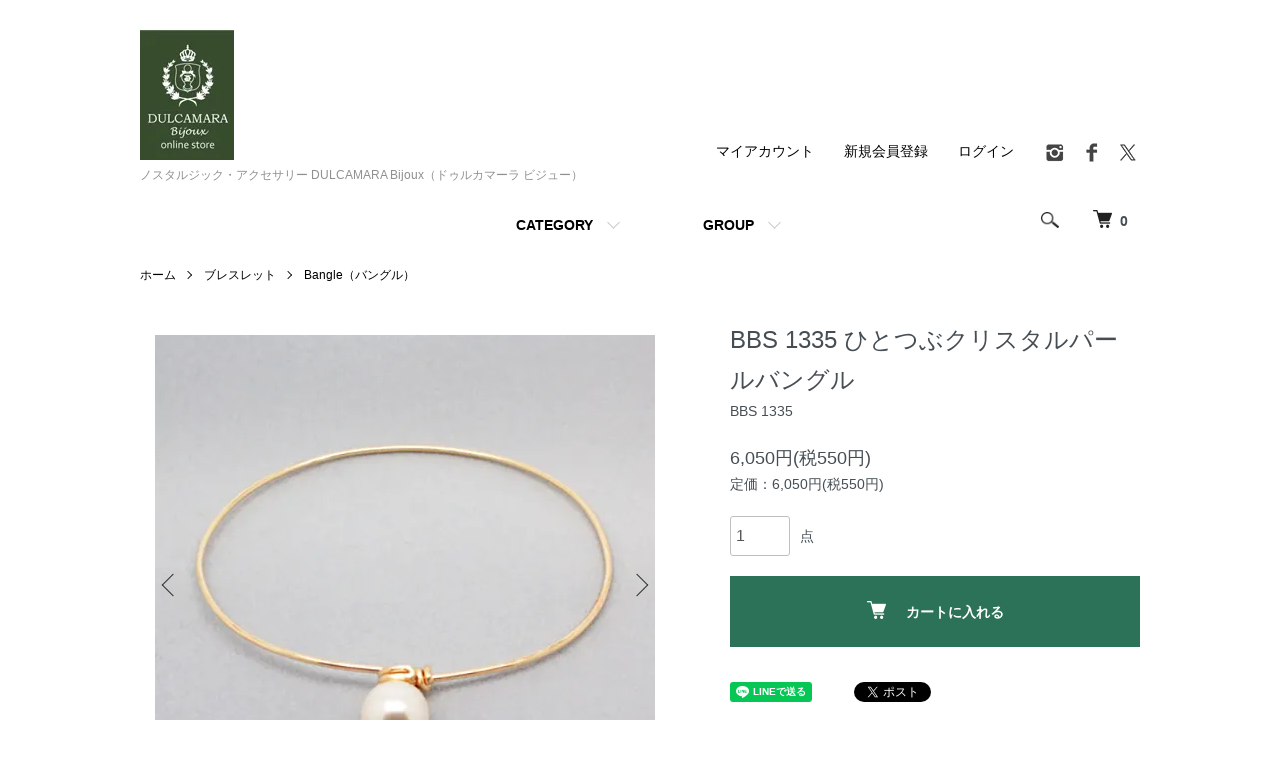

--- FILE ---
content_type: text/html; charset=EUC-JP
request_url: https://shop.dulcamara.jp/?pid=159199379
body_size: 10906
content:
<!DOCTYPE html PUBLIC "-//W3C//DTD XHTML 1.0 Transitional//EN" "http://www.w3.org/TR/xhtml1/DTD/xhtml1-transitional.dtd">
<html xmlns:og="http://ogp.me/ns#" xmlns:fb="http://www.facebook.com/2008/fbml" xmlns:mixi="http://mixi-platform.com/ns#" xmlns="http://www.w3.org/1999/xhtml" xml:lang="ja" lang="ja" dir="ltr">
<head>
<meta http-equiv="content-type" content="text/html; charset=euc-jp" />
<meta http-equiv="X-UA-Compatible" content="IE=edge,chrome=1" />
<meta name="viewport" content="width=device-width,initial-scale=1">
<title>BBS 1335     ひとつぶクリスタルパールバングル - ノスタルジック・アクセサリー DULCAMARA Bijoux（ドゥルカマーラ ビジュー）</title>
<meta name="Keywords" content="BBS 1335     ひとつぶクリスタルパールバングル,DULCAMARA Bijoux,ドゥルカマーラビジュー,パールアクセサリー,天然石アクセサリー, チャームを交換できる,ギフトボックス" />
<meta name="Description" content="日々の暮らしに寄り添う、ノスタルジックな輝き。パールやヴィンテージパーツを纏ったオリジナルアクセサリーは、普段着のように自然に馴染み、特別な日々を彩ります。" />
<meta name="Author" content="" />
<meta name="Copyright" content="SakuraDa. Design Works" />
<meta http-equiv="content-style-type" content="text/css" />
<meta http-equiv="content-script-type" content="text/javascript" />
<link rel="stylesheet" href="https://shop.dulcamara.jp/css/framework/colormekit.css" type="text/css" />
<link rel="stylesheet" href="https://shop.dulcamara.jp/css/framework/colormekit-responsive.css" type="text/css" />
<link rel="stylesheet" href="https://img06.shop-pro.jp/PA01162/166/css/17/index.css?cmsp_timestamp=20251111103121" type="text/css" />
<link rel="stylesheet" href="https://img06.shop-pro.jp/PA01162/166/css/17/product.css?cmsp_timestamp=20251111103121" type="text/css" />

<link rel="alternate" type="application/rss+xml" title="rss" href="https://shop.dulcamara.jp/?mode=rss" />
<link rel="alternate" media="handheld" type="text/html" href="https://shop.dulcamara.jp/?prid=159199379" />
<link rel="shortcut icon" href="https://img06.shop-pro.jp/PA01162/166/favicon.ico?cmsp_timestamp=20260103151618" />
<script type="text/javascript" src="//ajax.googleapis.com/ajax/libs/jquery/1.7.2/jquery.min.js" ></script>
<meta property="og:title" content="BBS 1335     ひとつぶクリスタルパールバングル - ノスタルジック・アクセサリー DULCAMARA Bijoux（ドゥルカマーラ ビジュー）" />
<meta property="og:description" content="日々の暮らしに寄り添う、ノスタルジックな輝き。パールやヴィンテージパーツを纏ったオリジナルアクセサリーは、普段着のように自然に馴染み、特別な日々を彩ります。" />
<meta property="og:url" content="https://shop.dulcamara.jp?pid=159199379" />
<meta property="og:site_name" content="ノスタルジック・アクセサリー DULCAMARA Bijoux（ドゥルカマーラ ビジュー）" />
<meta property="og:image" content="https://img06.shop-pro.jp/PA01162/166/product/159199379.jpg?cmsp_timestamp=20220328181104"/>
<meta property="og:type" content="product" />
<meta property="product:price:amount" content="6050" />
<meta property="product:price:currency" content="JPY" />
<meta property="product:product_link" content="https://shop.dulcamara.jp?pid=159199379" />
<link rel="apple-touch-icon" href="https://img06.shop-pro.jp/PA01162/166/etc/apple-touch-icon.png?cmsp_timestamp=20210702091927">
<link rel="icon" type="image/png" href="https://img06.shop-pro.jp/PA01162/166/etc/android-chrome-192%A1%DF192.png?">
<script>
  var Colorme = {"page":"product","shop":{"account_id":"PA01162166","title":"\u30ce\u30b9\u30bf\u30eb\u30b8\u30c3\u30af\u30fb\u30a2\u30af\u30bb\u30b5\u30ea\u30fc DULCAMARA Bijoux\uff08\u30c9\u30a5\u30eb\u30ab\u30de\u30fc\u30e9 \u30d3\u30b8\u30e5\u30fc\uff09"},"basket":{"total_price":0,"items":[]},"customer":{"id":null},"inventory_control":"product","product":{"shop_uid":"PA01162166","id":159199379,"name":"BBS 1335     \u3072\u3068\u3064\u3076\u30af\u30ea\u30b9\u30bf\u30eb\u30d1\u30fc\u30eb\u30d0\u30f3\u30b0\u30eb","model_number":"BBS 1335","stock_num":2,"sales_price":5500,"sales_price_including_tax":6050,"variants":[],"category":{"id_big":1196293,"id_small":1},"groups":[{"id":289540},{"id":289548},{"id":1992711},{"id":1992717},{"id":2719655},{"id":2751041}],"members_price":5500,"members_price_including_tax":6050}};

  (function() {
    function insertScriptTags() {
      var scriptTagDetails = [];
      var entry = document.getElementsByTagName('script')[0];

      scriptTagDetails.forEach(function(tagDetail) {
        var script = document.createElement('script');

        script.type = 'text/javascript';
        script.src = tagDetail.src;
        script.async = true;

        if( tagDetail.integrity ) {
          script.integrity = tagDetail.integrity;
          script.setAttribute('crossorigin', 'anonymous');
        }

        entry.parentNode.insertBefore(script, entry);
      })
    }

    window.addEventListener('load', insertScriptTags, false);
  })();
</script>
<script async src="https://zen.one/analytics.js"></script>
</head>
<body>
<meta name="colorme-acc-payload" content="?st=1&pt=10029&ut=159199379&at=PA01162166&v=20260121222239&re=&cn=aee129bb7eed801aaf775c70bd0a6704" width="1" height="1" alt="" /><script>!function(){"use strict";Array.prototype.slice.call(document.getElementsByTagName("script")).filter((function(t){return t.src&&t.src.match(new RegExp("dist/acc-track.js$"))})).forEach((function(t){return document.body.removeChild(t)})),function t(c){var r=arguments.length>1&&void 0!==arguments[1]?arguments[1]:0;if(!(r>=c.length)){var e=document.createElement("script");e.onerror=function(){return t(c,r+1)},e.src="https://"+c[r]+"/dist/acc-track.js?rev=3",document.body.appendChild(e)}}(["acclog001.shop-pro.jp","acclog002.shop-pro.jp"])}();</script><script src="https://img.shop-pro.jp/tmpl_js/86/jquery.tile.js"></script>
<script src="https://img.shop-pro.jp/tmpl_js/86/jquery.skOuterClick.js"></script>


<div class="l-header">
  <div class="l-header-main u-container">
    <div class="l-header-main__in">
      <div class="l-header-logo">
        <h1 class="l-header-logo__img">
          <a href="./"><img src="https://img06.shop-pro.jp/PA01162/166/PA01162166.jpg?cmsp_timestamp=20260103151618" alt="ノスタルジック・アクセサリー DULCAMARA Bijoux（ドゥルカマーラ ビジュー）" /></a>
        </h1>
                  <p class="l-header-logo__txt">
            ノスタルジック・アクセサリー DULCAMARA Bijoux（ドゥルカマーラ ビジュー）
          </p>
              </div>
      <div class="l-header-search">
        <button class="l-header-search__btn js-mega-menu-btn js-search-btn">
          <img src="https://img.shop-pro.jp/tmpl_img/86/icon-search.png" alt="検索" />
        </button>
        <div class="l-header-search__contents js-mega-menu-contents">
          <div class="l-header-search__box">
            <form action="https://shop.dulcamara.jp/" method="GET" class="l-header-search__form">
              <input type="hidden" name="mode" value="srh" /><input type="hidden" name="sort" value="n" /><input type="hidden" name="field" value="expl" />
              <div class="l-header-search__input">
                <input type="text" name="keyword" placeholder="商品検索" />
              </div>
              <button class="l-header-search__submit" type="submit">
                <img src="https://img.shop-pro.jp/tmpl_img/86/icon-search.png" alt="送信" />
              </button>
            </form>
            <button class="l-header-search__close js-search-close" type="submit" aria-label="閉じる">
              <span></span>
              <span></span>
            </button>
          </div>
        </div>
        <div class="l-header-cart">
          <a href="https://shop.dulcamara.jp/cart/proxy/basket?shop_id=PA01162166&shop_domain=shop.dulcamara.jp">
            <img src="https://img.shop-pro.jp/tmpl_img/86/icon-cart.png" alt="カートを見る" />
            <span class="p-global-header__cart-count">
              0
            </span>
          </a>
        </div>
      </div>
      <button class="l-menu-btn js-navi-open" aria-label="メニュー">
        <span></span>
        <span></span>
      </button>
    </div>
    <div class="l-main-navi">
      <div class="l-main-navi__in">
        <ul class="l-main-navi-list">
                              <li class="l-main-navi-list__item">
            <div class="l-main-navi-list__ttl">
              CATEGORY
            </div>
            <button class="l-main-navi-list__link js-mega-menu-btn">
              CATEGORY
            </button>
            <div class="l-mega-menu js-mega-menu-contents">
              <ul class="l-mega-menu-list">
                                <li class="l-mega-menu-list__item">
                  <a class="l-mega-menu-list__link" href="https://shop.dulcamara.jp/?mode=cate&cbid=2369265&csid=0&sort=n">
                    ギフト
                  </a>
                </li>
                                                    <li class="l-mega-menu-list__item">
                  <a class="l-mega-menu-list__link" href="https://shop.dulcamara.jp/?mode=cate&cbid=1196289&csid=0&sort=n">
                    ピアス
                  </a>
                </li>
                                                    <li class="l-mega-menu-list__item">
                  <a class="l-mega-menu-list__link" href="https://shop.dulcamara.jp/?mode=cate&cbid=1196292&csid=0&sort=n">
                    ネックレス
                  </a>
                </li>
                                                    <li class="l-mega-menu-list__item">
                  <a class="l-mega-menu-list__link" href="https://shop.dulcamara.jp/?mode=cate&cbid=1196293&csid=0&sort=n">
                    ブレスレット
                  </a>
                </li>
                                                    <li class="l-mega-menu-list__item">
                  <a class="l-mega-menu-list__link" href="https://shop.dulcamara.jp/?mode=cate&cbid=1196295&csid=0&sort=n">
                    リング
                  </a>
                </li>
                                                    <li class="l-mega-menu-list__item">
                  <a class="l-mega-menu-list__link" href="https://shop.dulcamara.jp/?mode=cate&cbid=1196296&csid=0&sort=n">
                    アンクレット
                  </a>
                </li>
                                                    <li class="l-mega-menu-list__item">
                  <a class="l-mega-menu-list__link" href="https://shop.dulcamara.jp/?mode=cate&cbid=2811934&csid=0&sort=n">
                    Special order
                  </a>
                </li>
                              </ul>
            </div>
          </li>
                                                  <li class="l-main-navi-list__item">
            <div class="l-main-navi-list__ttl">
              GROUP
            </div>
            <button class="l-main-navi-list__link js-mega-menu-btn">
              GROUP
            </button>
            <div class="l-mega-menu js-mega-menu-contents">
              <ul class="l-mega-menu-list">
                                <li class="l-mega-menu-list__item">
                  <a class="l-mega-menu-list__link" href="https://shop.dulcamara.jp/?mode=grp&gid=530815&sort=n">
                    New Items
                  </a>
                </li>
                                                    <li class="l-mega-menu-list__item">
                  <a class="l-mega-menu-list__link" href="https://shop.dulcamara.jp/?mode=grp&gid=580463&sort=n">
                    季節のおすすめ
                  </a>
                </li>
                                                    <li class="l-mega-menu-list__item">
                  <a class="l-mega-menu-list__link" href="https://shop.dulcamara.jp/?mode=grp&gid=289536&sort=n">
                    素材から選ぶ
                  </a>
                </li>
                                                    <li class="l-mega-menu-list__item">
                  <a class="l-mega-menu-list__link" href="https://shop.dulcamara.jp/?mode=grp&gid=289546&sort=n">
                    色から選ぶ
                  </a>
                </li>
                                                    <li class="l-mega-menu-list__item">
                  <a class="l-mega-menu-list__link" href="https://shop.dulcamara.jp/?mode=grp&gid=439582&sort=n">
                    長さから選ぶ
                  </a>
                </li>
                                                    <li class="l-mega-menu-list__item">
                  <a class="l-mega-menu-list__link" href="https://shop.dulcamara.jp/?mode=grp&gid=1732564&sort=n">
                    イヤリング変更可
                  </a>
                </li>
                                                    <li class="l-mega-menu-list__item">
                  <a class="l-mega-menu-list__link" href="https://shop.dulcamara.jp/?mode=grp&gid=3144006&sort=n">
                    モチーフで選ぶ
                  </a>
                </li>
                              </ul>
            </div>
          </li>
                                      </ul>
        <div class="l-help-navi-box">
          <ul class="l-help-navi-list">
            <li class="l-help-navi-list__item">
              <a class="l-help-navi-list__link" href="https://shop.dulcamara.jp/?mode=myaccount">マイアカウント</a>
            </li>
                                                            <li class="l-help-navi-list__item">
                    <a class="l-help-navi-list__link" href="https://shop.dulcamara.jp/customer/signup/new">新規会員登録</a>
                  </li>
                                <li class="l-help-navi-list__item">
                  <a class="l-help-navi-list__link" href="https://shop.dulcamara.jp/?mode=login&shop_back_url=https%3A%2F%2Fshop.dulcamara.jp%2F">ログイン</a>
                </li>
                                    </ul>
          <ul class="l-sns-navi-list u-opa">
                        <li class="l-sns-navi-list__item">
              <a href="https://instagram.com/dulcamarabijoux" target="_blank">
                <i class="icon-lg-b icon-instagram" aria-label="instagram"></i>
              </a>
            </li>
                                    <li class="l-sns-navi-list__item">
              <a href="https://facebook.com/DULCAMARABijoux" target="_blank">
                <i class="icon-lg-b icon-facebook" aria-label="Facebook"></i>
              </a>
            </li>
                                    <li class="l-sns-navi-list__item">
              <a href="https://twitter.com/DulcamaraBijoux" target="_blank">
                <i class="icon-lg-b icon-twitter" aria-label="Twitter"></i>
              </a>
            </li>
                                    <!-- <li class="l-sns-navi-list__item">
              <a href="" target="_blank">
                <i class="icon-lg-b icon-pinterest" aria-label="pinterest"></i>
              </a>
            </li> -->
          </ul>
        </div>
      </div>
    </div>
    <div class="l-main-navi-overlay js-navi-close"></div>
  </div>
</div>

<div class="l-main product">
  <link href="https://img.shop-pro.jp/tmpl_js/86/slick.css" rel="stylesheet" type="text/css">
<link href="https://img.shop-pro.jp/tmpl_js/86/slick-theme.css" rel="stylesheet" type="text/css">

<div class="p-product">
  
  <div class="c-breadcrumbs u-container">
    <ul class="c-breadcrumbs-list">
      <li class="c-breadcrumbs-list__item">
        <a href="./">
          ホーム
        </a>
      </li>
            <li class="c-breadcrumbs-list__item">
        <a href="?mode=cate&cbid=1196293&csid=0&sort=n">
          ブレスレット
        </a>
      </li>
                  <li class="c-breadcrumbs-list__item">
        <a href="?mode=cate&cbid=1196293&csid=1&sort=n">
          Bangle（バングル）
        </a>
      </li>
          </ul>
  </div>
  
    <div class="p-product u-container">
    <form name="product_form" method="post" action="https://shop.dulcamara.jp/cart/proxy/basket/items/add">
      <div class="p-product-main">
        
        <div class="p-product-img">
          <div class="p-product-img__main js-images-slider">
            <div class="p-product-img__main-item">
                            <img src="https://img06.shop-pro.jp/PA01162/166/product/159199379.jpg?cmsp_timestamp=20220328181104" alt="" />
                          </div>
                                                    <div class="p-product-img__main-item">
                <img src="https://img06.shop-pro.jp/PA01162/166/product/159199379_o1.jpg?cmsp_timestamp=20210514123520" alt="" />
              </div>
                                                      <div class="p-product-img__main-item">
                <img src="https://img06.shop-pro.jp/PA01162/166/product/159199379_o2.jpg?cmsp_timestamp=20210514123520" alt="" />
              </div>
                                                                                                                                                                                                                                                                                                                                                                                                                                                                                                                                                                                                                                                                                                                                                                                                                                                                                                                                                                                                                                                                                                                                                                                                                                                                                                                      </div>
                    <div class="p-product-img__thumb">
            <div class="u-overflow-slide">
              <ul class="p-product-thumb-list">
                                <li class="p-product-thumb-list__item">
                  <div class="p-product-thumb-list__img">
                    <img src="https://img06.shop-pro.jp/PA01162/166/product/159199379.jpg?cmsp_timestamp=20220328181104" alt="" />
                  </div>
                </li>
                                                                    <li class="p-product-thumb-list__item">
                    <div class="p-product-thumb-list__img">
                      <img src="https://img06.shop-pro.jp/PA01162/166/product/159199379_o1.jpg?cmsp_timestamp=20210514123520" alt="" />
                    </div>
                  </li>
                                                                      <li class="p-product-thumb-list__item">
                    <div class="p-product-thumb-list__img">
                      <img src="https://img06.shop-pro.jp/PA01162/166/product/159199379_o2.jpg?cmsp_timestamp=20210514123520" alt="" />
                    </div>
                  </li>
                                                                                                                                                                                                                                                                                                                                                                                                                                                                                                                                                                                                                                                                                                                                                                                                                                                                                                                                                                                                                                                                                                                                                                                                                                                                                                                                                                                                                                                                                                                                                                                                                                                                                                              </ul>
            </div>
          </div>
                  </div>
        
        
        <div class="p-product-info">
          <h2 class="p-product-info__ttl">
            BBS 1335     ひとつぶクリスタルパールバングル
          </h2>
          
          <div class="p-product-info__id">
            BBS 1335
          </div>
          
          
          <div class="p-product-price">
                        <div class="p-product-price__sell">
              6,050円(税550円)
            </div>
                                                <div class="p-product-price__list-price">
              定価：6,050円(税550円)
            </div>
                      </div>
          
          
                    
          
                    
          
          <div class="p-product-form">
                        <div class="p-product-form-stock">
              <div class="p-product-form-stock__input">
                <input type="text" name="product_num" value="1" />
                <span class="p-product-form-stock__unit">点</span>
              </div>
                          </div>
                        <div class="p-product-form-btn">
              <div class="p-product-form-btn__cart">
                                                <div class="disable_cartin">
                    <button class="c-btn-cart" type="submit">
                      <i class="c-icon-cart"></i>カートに入れる
                    </button>
                  </div>
                                <p class="p-product-form__error-message stock_error"></p>
                                            </div>
            </div>
          </div>
          
          
          <ul class="p-product-sns-list">
            <li class="p-product-sns-list__item">
              <div class="line-it-button" data-lang="ja" data-type="share-a" data-ver="3"
                         data-color="default" data-size="small" data-count="false" style="display: none;"></div>
                       <script src="https://www.line-website.com/social-plugins/js/thirdparty/loader.min.js" async="async" defer="defer"></script>
            </li>
            <li class="p-product-sns-list__item">
              
            </li>
            <li class="p-product-sns-list__item">
              <a href="https://twitter.com/share" class="twitter-share-button" data-url="https://shop.dulcamara.jp/?pid=159199379" data-text="" data-lang="ja" >ツイート</a>
<script charset="utf-8">!function(d,s,id){var js,fjs=d.getElementsByTagName(s)[0],p=/^http:/.test(d.location)?'http':'https';if(!d.getElementById(id)){js=d.createElement(s);js.id=id;js.src=p+'://platform.twitter.com/widgets.js';fjs.parentNode.insertBefore(js,fjs);}}(document, 'script', 'twitter-wjs');</script>
            </li>
          </ul>
          
          <ul class="p-product-link-list">
            <li class="p-product-link-list__item">
              <a href="https://shop.dulcamara.jp/?mode=sk#return">返品について</a>
            </li>
            <li class="p-product-link-list__item">
              <a href="https://shop.dulcamara.jp/?mode=sk#info">特定商取引法に基づく表記</a>
            </li>
                        <li class="p-product-link-list__item">
              <a href="https://dulcamara.shop-pro.jp/customer/products/159199379/inquiries/new">この商品について問い合わせる</a>
            </li>
            <li class="p-product-link-list__item">
              <a href="https://shop.dulcamara.jp/?mode=cate&cbid=1196293&csid=1&sort=n">買い物を続ける</a>
            </li>
          </ul>
        </div>
      </div>
      
      <div class="p-product-detail">
        
        <div class="p-product-explain">
          <h3 class="p-product__ttl">
            DETAIL
          </h3>
          <div class="p-product-explain__body">
            <!_#1335_><p>BBS １３３５</p><p>大きめのクリスタルパールをひと粒あしらったバングル</p><p><u>material : </u><br>K14GF / クリスタルパール（約 8mm）<br>※クリスタルパールはクリスタルガラス製です</p><p><u>size : 1 size</u><br>サイズのオーダーも承っております</p>
          </div>
        </div>
        
        <div class="p-product-other">
          
                    
          
                    
        </div>
      </div>
      <input type="hidden" name="user_hash" value="6773d9168e78d86cf9066efdcb369c8c"><input type="hidden" name="members_hash" value="6773d9168e78d86cf9066efdcb369c8c"><input type="hidden" name="shop_id" value="PA01162166"><input type="hidden" name="product_id" value="159199379"><input type="hidden" name="members_id" value=""><input type="hidden" name="back_url" value="https://shop.dulcamara.jp/?pid=159199379"><input type="hidden" name="reference_token" value="c923e6c2ac7b4075b4bbf70b6d8174e6"><input type="hidden" name="shop_domain" value="shop.dulcamara.jp">
    </form>
  </div>

<script src="https://img.shop-pro.jp/tmpl_js/86/slick.min.js"></script>

<script type="text/javascript">
$(document).on("ready", function() {
  var slider = ".js-images-slider";
  var thumbnailItem = ".p-product-thumb-list__item";

  $(thumbnailItem).each(function() {
    var index = $(thumbnailItem).index(this);
    $(this).attr("data-index",index);
  });

  $(slider).on('init',function(slick) {
    var index = $(".slide-item.slick-slide.slick-current").attr("data-slick-index");
    $(thumbnailItem+'[data-index="'+index+'"]').addClass("is-current");
  });

  $(slider).slick( {
    autoplay: false,
    arrows: true,
    infinite: true
  });

  $(thumbnailItem).on('click',function() {
    var index = $(this).attr("data-index");
    $(slider).slick("slickGoTo",index,false);
  });

  $(slider).on('beforeChange',function(event,slick, currentSlide,nextSlide){
    $(thumbnailItem).each(function() {
      $(this).removeClass("is-current");
    });
    $(thumbnailItem+'[data-index="'+nextSlide+'"]').addClass("is-current");
  });
});
</script></div>

<div class="l-bottom u-container">
        <div class="p-shop-info">
    
        <div class="u-contents-s">
      <div class="p-staff">
        <h2 class="c-ttl-sub">
          Schedule &amp; Notes
          <span class="c-ttl-sub__ja"></span>
        </h2>
        <div class="p-staff-box">
                    <div class="u-bold">
            DULCAMARA Bijoux
          </div>
                    <p>ドゥルカマーラビジューは、ゴールドフィルド・天然石・パール・ヴィンテージパーツなどを使用し作られています。<br>どこかノスタルジーを感じるような素材やデザインのアクセサリーです。<br>
Brand Website → <a href="https://dulcamara.jp" target="_blank">https://dulcamara.jp</a>
</p>


        </div>
      </div>
    </div>
        
    
        <div class="u-contents-s">
      <div class="p-calendar">
        <h2 class="c-ttl-sub">
          CALENDAR
          <span class="c-ttl-sub__ja">カレンダー</span>
        </h2>
        <div class="side_section side_section_cal">
          <div class="side_cal">
            <table class="tbl_calendar">
    <caption>2026年1月</caption>
    <tr>
        <th class="sun">日</th>
        <th>月</th>
        <th>火</th>
        <th>水</th>
        <th>木</th>
        <th>金</th>
        <th class="sat">土</th>
    </tr>
    <tr>
<td></td>
<td></td>
<td></td>
<td></td>
<td class="thu holiday" style="background-color: #FFFFFF; color: #D43967;">1</td>
<td class="fri" style="background-color: #FFFFFF; color: #D43967;">2</td>
<td class="sat" style="background-color: #FFFFFF; color: #D43967;">3</td>
</tr>
<tr>
<td class="sun" style="background-color: #FFFFFF; color: #D43967;">4</td>
<td class="mon">5</td>
<td class="tue">6</td>
<td class="wed">7</td>
<td class="thu">8</td>
<td class="fri">9</td>
<td class="sat" style="background-color: #FFFFFF; color: #D43967;">10</td>
</tr>
<tr>
<td class="sun" style="background-color: #FFFFFF; color: #D43967;">11</td>
<td class="mon holiday" style="background-color: #FFFFFF; color: #D43967;">12</td>
<td class="tue">13</td>
<td class="wed">14</td>
<td class="thu">15</td>
<td class="fri">16</td>
<td class="sat" style="background-color: #FFFFFF; color: #D43967;">17</td>
</tr>
<tr>
<td class="sun" style="background-color: #FFFFFF; color: #D43967;">18</td>
<td class="mon">19</td>
<td class="tue">20</td>
<td class="wed">21</td>
<td class="thu">22</td>
<td class="fri">23</td>
<td class="sat" style="background-color: #FFFFFF; color: #D43967;">24</td>
</tr>
<tr>
<td class="sun" style="background-color: #FFFFFF; color: #D43967;">25</td>
<td class="mon">26</td>
<td class="tue">27</td>
<td class="wed">28</td>
<td class="thu">29</td>
<td class="fri">30</td>
<td class="sat" style="background-color: #FFFFFF; color: #D43967;">31</td>
</tr>
</table><table class="tbl_calendar">
    <caption>2026年2月</caption>
    <tr>
        <th class="sun">日</th>
        <th>月</th>
        <th>火</th>
        <th>水</th>
        <th>木</th>
        <th>金</th>
        <th class="sat">土</th>
    </tr>
    <tr>
<td class="sun" style="background-color: #FFFFFF; color: #D43967;">1</td>
<td class="mon">2</td>
<td class="tue">3</td>
<td class="wed">4</td>
<td class="thu">5</td>
<td class="fri">6</td>
<td class="sat" style="background-color: #FFFFFF; color: #D43967;">7</td>
</tr>
<tr>
<td class="sun" style="background-color: #FFFFFF; color: #D43967;">8</td>
<td class="mon">9</td>
<td class="tue">10</td>
<td class="wed holiday" style="background-color: #FFFFFF; color: #D43967;">11</td>
<td class="thu">12</td>
<td class="fri">13</td>
<td class="sat" style="background-color: #FFFFFF; color: #D43967;">14</td>
</tr>
<tr>
<td class="sun" style="background-color: #FFFFFF; color: #D43967;">15</td>
<td class="mon">16</td>
<td class="tue">17</td>
<td class="wed">18</td>
<td class="thu">19</td>
<td class="fri">20</td>
<td class="sat" style="background-color: #FFFFFF; color: #D43967;">21</td>
</tr>
<tr>
<td class="sun" style="background-color: #FFFFFF; color: #D43967;">22</td>
<td class="mon holiday" style="background-color: #FFFFFF; color: #D43967;">23</td>
<td class="tue">24</td>
<td class="wed">25</td>
<td class="thu">26</td>
<td class="fri">27</td>
<td class="sat" style="background-color: #FFFFFF; color: #D43967;">28</td>
</tr>
</table>
          </div>
                    <div class="side_cal_memo">
            <div style="margin:4px auto 0;text-align:right"><span style="padding:0 6px;color:#D43967">休業日＊お急ぎの際はご相談ください</span></div>
          </div>
                  </div>
      </div>
    </div>
        
  </div>
  <div class="p-shopguide u-contents-s">
    <h2 class="u-visually-hidden">
      ショッピングガイド
    </h2>
    <div class="p-shopguide-wrap">
            <div class="p-shopguide-column">
        <div class="p-shopguide-box js-matchHeight">
          <div class="p-shopguide-head">
            <div class="p-shopguide__icon">
              <img src="https://img.shop-pro.jp/tmpl_img/86/shopguide-icon-shipping.png" alt="" />
            </div>
            <h3 class="c-ttl-sub">
              SHIPPING
              <span class="c-ttl-sub__ja">配送・送料について</span>
            </h3>
          </div>
          <dl class="p-shopguide-txt">
                        <dt class="p-shopguide__ttl">
              ヤマト運輸
            </dt>
            <dd class="p-shopguide__body">
                            【配送料】<br />
<font color=#29abe2>現在 クレジット・銀行振込・ポイント払いの時 送料無料キャンペーン中！</font><br />
<br />
宅配便全国一律<font color=#29abe2>500円（税別）</font><br />
クレジット・銀行振込・ポイント払い<br />
税別5,000円以上お買い上げで送料無料！<br />
<br />
配達時間帯<br />
午前中（～12時） / 14～16時 / 16～18時 / 18～20時 / 19～21時<br />
<br />
● 時間帯指定は 個人宅以外や地域でご希望に添えない場合もございます<br />
● 天災・事故などによる交通渋滞・異常気象が原因で配達が遅れる場合がございます<br />
<br />
【クレジット・ポイント払い】　<br />
即日または翌営業日に発送<br />
土・日・祝日のご注文は 翌々営業日発送<br />
<br />
【銀行振込】<br />
平日12時までにご入金頂いた場合 翌営業日に発送<br />
土・日・祝日のご入金は　翌々営業日に発送<br />
● 土・日・祝日は商品の発送業務はお休み致します<br />
● 在庫のないもの 予約商品はこの限りではありません<br />
<br />
<br />

            </dd>
                        <dt class="p-shopguide__ttl">
              宅急便コレクト（代引き）
            </dt>
            <dd class="p-shopguide__body">
                            <Font Color="#F03978">代引きは送料無料キャンペーン対象外です</Font> <br />
宅配業者：ヤマト運輸<br />
【送料】一律 500円（税別）<br />
【決済手数料】一律 300円（税別）<br />
<Font Color="#F03978">● お買い上げ金額5,000円(税別）以上の場合も送料がかかります</Font> <br />
<br />
● お支払総額は以下の通りです<br />
　　商品代金合計＋送料＋決済手数料<br />
● 代金は商品配送時に配送員にお支払い下さい<br />
● 平日12時までのご注文で 即日または翌営業日に発送<br />
土・日・祝日のご注文は翌々営業日に発送<br />
●配達時間帯は元払い発送と同様です
            </dd>
                      </dl>
        </div>
      </div>
            <div class="p-shopguide-column">
        <div class="p-shopguide-box js-matchHeight">
          <div class="p-shopguide-head">
            <div class="p-shopguide__icon">
              <img src="https://img.shop-pro.jp/tmpl_img/86/shopguide-icon-return.png" alt="" />
            </div>
            <h3 class="c-ttl-sub">
              RETURN
              <span class="c-ttl-sub__ja">返品について</span>
            </h3>
          </div>
          <dl class="p-shopguide-txt">
                        <dt class="p-shopguide__ttl">
              不良品
            </dt>
            <dd class="p-shopguide__body">
              <P>■ お届けした商品がお手元に届く前に 万が一事故などで汚れ・傷などが生じた場合や誤った商品が届いた場合など 弊社理由に返品・交換は迅速に対応させていただきます<P />
<P>■ 注文間違い・お気に召さない・到着後の破損など お客様のご都合による場合の返品はお受けできません<P/>
            </dd>
                                    <dt class="p-shopguide__ttl">
              返品期限
            </dt>
            <dd class="p-shopguide__body">
              ■ 返品の受付期間は商品到着日を含め8日以内とさせていただきます<br />
  ※ 上記不良品の項目に該当する返品に限ります
            </dd>
                                    <dt class="p-shopguide__ttl">
              返品送料
            </dt>
            <dd class="p-shopguide__body">
              ■ お届けした商品がお手元に届く前に 万が一事故などで汚れ・傷が生じた場合や誤った商品が届いた場合など 弊社理由による送料は当社負担で返品・交換させていただきます
            </dd>
                      </dl>
        </div>
      </div>
            <div class="p-shopguide-column">
        <div class="p-shopguide-box js-matchHeight">
          <div class="p-shopguide-head">
            <div class="p-shopguide__icon">
              <img src="https://img.shop-pro.jp/tmpl_img/86/shopguide-icon-payment.png" alt="" />
            </div>
            <h3 class="c-ttl-sub">
              PAYMENT
              <span class="c-ttl-sub__ja">お支払いについて</span>
            </h3>
          </div>
          <dl class="p-shopguide-txt">
                        <dt class="p-shopguide__ttl">
              クレジットカード決済
            </dt>
            <dd class="p-shopguide__body">
                                          『カード決済』は ヤマトフィナンシャル株式会社 の決済代行システム「クロネコwebコレクト」を利用しております<br />
<a href="https://www.yamatofinancial.jp/logobr/pay_popup_cc.html" target="_blank" onclick="window.open(this.href, 'mywindow6', 'width=434, height=440, menubar=yes, toolbar=no, location=no, scrollbars=yes, resizable=yes'); return false;">くわしくはこちら→クロネコwebコレクト【クレジットカード払い】</a>
            </dd>
                        <dt class="p-shopguide__ttl">
              代金引換
            </dt>
            <dd class="p-shopguide__body">
                                          宅配業者：ヤマト運輸<br />
【送料】一律 500円（税別）<br />
【決済手数料】一律 300円（税別）<br />
　現金または各種クレジットカードでお支払いいただけます<br />
<br />
● お支払総額は以下の通りです<br />
　　商品代金合計＋送料＋決済手数料<br />
● 代金は商品配送時に配送員にお支払い下さい<br />
<a href="https://www.yamatofinancial.jp/logobr/pay_popup_oc.html" target="_blank" onclick="window.open(this.href, 'mywindow1', 'width=434, height=440, menubar=yes, toolbar=no, location=no, scrollbars=yes, resizable=yes'); return false;">くわしくはこちら→宅急便コレクト【お届け時カード払い】</a><br />
<br />
<P><font color=#F03978>代引受取辞退（拒否）につきまして</font><br />
当店では 代金引換で発送させていただきました商品が正当な理由無く 代引受取拒否・保管期限切れなどの事由により返送されてきた場合  往復送料及び 代引き手数料 梱包資材料をご請求させていただきます   なお その際の往復分の送料は実費をご請求させて頂きます<P/>
            </dd>
                        <dt class="p-shopguide__ttl">
              銀行振込
            </dt>
            <dd class="p-shopguide__body">
                                          PayPay銀行<br />
お振込み先情報は 商品受注確定メール内に記載しております<br />
恐れ入りますが 振込手数料はご負担くださいますようお願いいたします<br />
<br />
● ご注文確定メール到着後 7日以内にご入金をお願い致します<br />
＊お申し出がなくご入金が遅れた場合 キャンセルとさせて頂きますのでご了承ください<br />
● ご入金確認後の発送となります<br />
<br />
<br />

            </dd>
                      </dl>
        </div>
      </div>
          </div>
  </div>
</div>

<div class="l-footer">
  <div class="u-container">
    <div class="l-footer-main">
      <div class="l-footer-shopinfo">
        <div class="l-footer-shopinfo__logo">
          <a href="./"><img src="https://img06.shop-pro.jp/PA01162/166/PA01162166.jpg?cmsp_timestamp=20260103151618" alt="ノスタルジック・アクセサリー DULCAMARA Bijoux（ドゥルカマーラ ビジュー）" /></a>
        </div>
                <div class="l-footer-shopinfo__txt">
          ノスタルジック・アクセサリー DULCAMARA Bijoux（ドゥルカマーラ ビジュー）
        </div>
                <ul class="l-footer-sns-list u-opa">
                    <li class="l-footer-sns-list__item">
            <a href="https://instagram.com/dulcamarabijoux" target="_blank">
              <i class="icon-lg-b icon-instagram" aria-label="instagram"></i>
            </a>
          </li>
                              <li class="l-footer-sns-list__item">
            <a href="https://facebook.com/DULCAMARABijoux" target="_blank">
              <i class="icon-lg-b icon-facebook" aria-label="Facebook"></i>
            </a>
          </li>
                              <li class="l-footer-sns-list__item">
            <a href="https://twitter.com/DulcamaraBijoux" target="_blank">
              <i class="icon-lg-b icon-twitter" aria-label="Twitter"></i>
            </a>
          </li>
                              <!-- <li class="l-footer-sns-list__item">
            <a href="" target="_blank">
              <i class="icon-lg-b icon-pinterest" aria-label="pinterest"></i>
            </a>
          </li> -->
        </ul>
                <div class="l-footer-qrcode">
          <img src="https://img06.shop-pro.jp/PA01162/166/qrcode.jpg?cmsp_timestamp=20260103151618" />
        </div>
              </div>
      <div class="l-footer-navi">
        <ul class="l-footer-navi-list">
          <li class="l-footer-navi-list__item">
            <a class="l-footer-navi-list__link" href="./">
              ホーム
            </a>
          </li>
          <li class="l-footer-navi-list__item">
            <a class="l-footer-navi-list__link" href="https://shop.dulcamara.jp/?mode=sk#delivery">
              配送・送料について
            </a>
          </li>
          <li class="l-footer-navi-list__item">
            <a class="l-footer-navi-list__link" href="https://shop.dulcamara.jp/?mode=sk#return">
              返品について
            </a>
          </li>
          <li class="l-footer-navi-list__item">
            <a class="l-footer-navi-list__link" href="https://shop.dulcamara.jp/?mode=sk#payment">
              支払い方法について
            </a>
          </li>
          <li class="l-footer-navi-list__item">
            <a class="l-footer-navi-list__link" href="https://shop.dulcamara.jp/?mode=sk#info">
              特定商取引法に基づく表記
            </a>
          </li>
          <li class="l-footer-navi-list__item">
            <a class="l-footer-navi-list__link" href="https://shop.dulcamara.jp/?mode=privacy">
              プライバシーポリシー
            </a>
          </li>
        </ul>
        <ul class="l-footer-navi-list">
                            </ul>
        <ul class="l-footer-navi-list">
          <li class="l-footer-navi-list__item">
            <a class="l-footer-navi-list__link" href="https://shop.dulcamara.jp/?mode=myaccount">
              マイアカウント
            </a>
          </li>
                                        <li class="l-footer-navi-list__item">
            <a class="l-footer-navi-list__link" href="https://shop.dulcamara.jp/customer/signup/new">
              会員登録
            </a>
          </li>
                    <li class="l-footer-navi-list__item">
            <a class="l-footer-navi-list__link" href="https://shop.dulcamara.jp/?mode=login&shop_back_url=https%3A%2F%2Fshop.dulcamara.jp%2F">
              ログイン
            </a>
          </li>
                              <li class="l-footer-navi-list__item">
                        <a class="l-footer-navi-list__link" href="https://shop.dulcamara.jp/cart/proxy/basket?shop_id=PA01162166&shop_domain=shop.dulcamara.jp">
              カートを見る
            </a>
                      </li>
          <li class="l-footer-navi-list__item">
            <a class="l-footer-navi-list__link" href="https://dulcamara.shop-pro.jp/customer/inquiries/new">
              お問い合わせ
            </a>
          </li>
        </ul>
      </div>
    </div>
  </div>
</div>
<div class="l-copyright">
  <div class="l-copyright__txt">
    &copy; SakuraDa. Design Works
  </div>
 
</div>

<script src="https://img.shop-pro.jp/tmpl_js/86/jquery.biggerlink.min.js"></script>
<script src="https://img.shop-pro.jp/tmpl_js/86/jquery.matchHeight-min.js"></script>
<script src="https://img.shop-pro.jp/tmpl_js/86/what-input.js"></script>

<script type="text/javascript">
$(document).ready(function() {
  //category search
  $(".js-mega-menu-btn").on("click",function() {
    if ($(this).hasClass("is-on")) {
      $(this).removeClass("is-on");
      $(this).next(".js-mega-menu-contents").fadeOut(200,"swing");
    } else {
      $(".js-mega-menu-btn").removeClass("is-on");
      $(".js-mega-menu-btn").next().fadeOut(200,"swing");
      $(this).addClass("is-on");
      $(this).next(".js-mega-menu-contents").fadeIn(200,"swing");
    }
  });
  $(".js-search-close").on('click',function() {
    $(".l-header-search__contents").fadeOut(200,"swing");
    $(".l-header-search__btn").removeClass("is-on");
  });
  $(".js-search-btn").on('click',function() {
    $(".l-main-navi").removeClass("is-open");
    $(".js-navi-open").removeClass("is-on");
  });

  //hamburger
  $(".js-navi-open,.js-navi-close").on('click',function() {
    $(".l-header-search__contents").fadeOut(200,"swing");
    $(".l-header-search__btn").removeClass("is-on");
    $(".l-header").toggleClass("is-open");
    $(".l-main-navi").toggleClass("is-open");
    $(".l-menu-btn").toggleClass("is-on");
    $(".l-main-navi-overlay").toggleClass("is-on");
  });
});
</script>

<script type="text/javascript">
$(document).ready(function() {
  var header = $(".l-header")
  var headerHeight = header.outerHeight()
  var navPos = $(".l-main-navi").offset().top

  $(window).on("load scroll", function() {
    var value = $(this).scrollTop();
    if ( value > navPos ) {
      $(".l-header").addClass("is-fixed");
      $(".l-main").css("margin-top", headerHeight);
    } else {
      $(".l-header").removeClass("is-fixed");
      $(".l-main").css("margin-top", '0');
    }
  });
  $(window).on("load resize", function() {
    if ($(window).width() < 1030) {
      $("body").css("margin-top", header.outerHeight());
    } else {
      $("body").css("margin-top", "");
    }
  });
});
</script>

<script type="text/javascript">
$(document).ready(function() {
  $(".js-bigger").biggerlink();
});
</script>

<script type="text/javascript">
$(document).ready(function() {
  $(".js-matchHeight").matchHeight();
});
</script>

<script>
  $(function () {
  function window_size_switch_func() {
    if($(window).width() >= 768) {
    // product option switch -> table
    $('#prd-opt-table').html($('.prd-opt-table').html());
    $('#prd-opt-table table').addClass('table table-bordered');
    $('#prd-opt-select').empty();
    } else {
    // product option switch -> select
    $('#prd-opt-table').empty();
    if($('#prd-opt-select > *').size() == 0) {
      $('#prd-opt-select').append($('.prd-opt-select').html());
    }
    }
  }
  window_size_switch_func();
  $(window).load(function () {
    $('.history-unit').tile();
  });
  $(window).resize(function () {
    window_size_switch_func();
    $('.history-unit').tile();
  });
  });
</script><script type="text/javascript" src="https://shop.dulcamara.jp/js/cart.js" ></script>
<script type="text/javascript" src="https://shop.dulcamara.jp/js/async_cart_in.js" ></script>
<script type="text/javascript" src="https://shop.dulcamara.jp/js/product_stock.js" ></script>
<script type="text/javascript" src="https://shop.dulcamara.jp/js/js.cookie.js" ></script>
<script type="text/javascript" src="https://shop.dulcamara.jp/js/favorite_button.js" ></script>
</body></html>